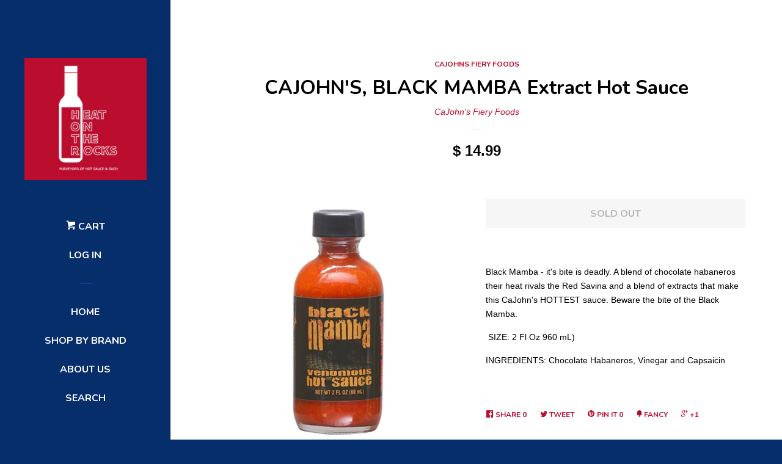

--- FILE ---
content_type: text/html; charset=utf-8
request_url: https://heatontherocks.com/collections/cajohns-fiery-foods-1/products/black-mamba
body_size: 16623
content:

<!doctype html>
<!--[if lt IE 7]><html class="no-js lt-ie9 lt-ie8 lt-ie7" lang="en"> <![endif]-->
<!--[if IE 7]><html class="no-js lt-ie9 lt-ie8" lang="en"> <![endif]-->
<!--[if IE 8]><html class="no-js lt-ie9" lang="en"> <![endif]-->
<!--[if IE 9 ]><html class="ie9 no-js"> <![endif]-->
<!--[if (gt IE 9)|!(IE)]><!--> <html class="no-js"> <!--<![endif]-->
<head>

  <!-- Basic page needs ================================================== -->
  <meta charset="utf-8">
  <meta http-equiv="X-UA-Compatible" content="IE=edge,chrome=1">

  
  <link rel="shortcut icon" href="//heatontherocks.com/cdn/shop/t/3/assets/favicon.png?v=41357059798040870021629830849" type="image/png" />
  

  <!-- Title and description ================================================== -->
  <title>
  CAJOHN&#39;S, BLACK MAMBA Extract Hot Sauce &ndash; Heat on the Rocks
  </title>

  
  <meta name="description" content="Black Mamba - it&#39;s bite is deadly. A blend of chocolate habaneros their heat rivals the Red Savina and a blend of extracts that make this CaJohn&#39;s HOTTEST sauce. Beware the bite of the Black Mamba.  SIZE: 2 Fl Oz 960 mL) INGREDIENTS: Chocolate Habaneros, Vinegar and Capsaicin">
  

  <!-- Social meta ================================================== -->
  
<meta property="og:site_name" content="Heat on the Rocks">

  <meta property="og:type" content="product">
  <meta property="og:title" content="CAJOHN&#39;S, BLACK MAMBA Extract Hot Sauce">
  
  <meta property="og:image" content="http://heatontherocks.com/cdn/shop/products/CAJOHN01_BLACK_MAMBA_grande.png?v=1628255923">
  <meta property="og:image:secure_url" content="https://heatontherocks.com/cdn/shop/products/CAJOHN01_BLACK_MAMBA_grande.png?v=1628255923">
  
  <meta property="og:image" content="http://heatontherocks.com/cdn/shop/products/CAJOHN01_BlackMamba_Extract_Sauce_grande.jpg?v=1628255923">
  <meta property="og:image:secure_url" content="https://heatontherocks.com/cdn/shop/products/CAJOHN01_BlackMamba_Extract_Sauce_grande.jpg?v=1628255923">
  
  <meta property="og:price:amount" content="14.99">
  <meta property="og:price:currency" content="USD">


  <meta property="og:description" content="Black Mamba - it&#39;s bite is deadly. A blend of chocolate habaneros their heat rivals the Red Savina and a blend of extracts that make this CaJohn&#39;s HOTTEST sauce. Beware the bite of the Black Mamba.  SIZE: 2 Fl Oz 960 mL) INGREDIENTS: Chocolate Habaneros, Vinegar and Capsaicin">


  <meta property="og:url" content="https://heatontherocks.com/products/black-mamba">



<meta name="twitter:card" content="summary">




  <meta name="twitter:title" content="CAJOHN&#39;S, BLACK MAMBA Extract Hot Sauce">
  <meta name="twitter:description" content="Black Mamba - it&#39;s bite is deadly. A blend of chocolate habaneros their heat rivals the Red Savina and a blend of extracts that make this CaJohn&#39;s HOTTEST sauce. Beware the bite of the Black Mamba.
 SIZE: 2 Fl Oz 960 mL)
INGREDIENTS: Chocolate Habaneros, Vinegar and Capsaicin">
  <meta name="twitter:image" content="https://heatontherocks.com/cdn/shop/products/CAJOHN01_BLACK_MAMBA_medium.png?v=1628255923">
  <meta name="twitter:image:width" content="240">
  <meta name="twitter:image:height" content="240">



  <!-- Helpers ================================================== -->
  <link rel="canonical" href="https://heatontherocks.com/products/black-mamba">
  <meta name="viewport" content="width=device-width, initial-scale=1">

  

  <!-- CSS ================================================== -->
  <link href="//heatontherocks.com/cdn/shop/t/3/assets/timber.scss.css?v=19644850038073894231674766355" rel="stylesheet" type="text/css" media="all" />
  

  
    
    
    <link href="//fonts.googleapis.com/css?family=Nunito:700" rel="stylesheet" type="text/css" media="all" />
  



  <!-- Header hook for plugins ================================================== -->
  <script>window.performance && window.performance.mark && window.performance.mark('shopify.content_for_header.start');</script><meta name="facebook-domain-verification" content="vqrjc32anjycky2kwneodnlchoiwva">
<meta name="facebook-domain-verification" content="ztwial2a7dbuavr4r8dwt2de4c5dnp">
<meta name="facebook-domain-verification" content="e2lr24jfigxco27j5210ld48cj781x">
<meta name="google-site-verification" content="6mYa6zRHLaAl3F17yJEz5DY-vb5x4wtOBaJyoBsRNhY">
<meta id="shopify-digital-wallet" name="shopify-digital-wallet" content="/10725570/digital_wallets/dialog">
<meta name="shopify-checkout-api-token" content="cc401d2ecfbf0d7961b578490a46f2ae">
<meta id="in-context-paypal-metadata" data-shop-id="10725570" data-venmo-supported="false" data-environment="production" data-locale="en_US" data-paypal-v4="true" data-currency="USD">
<link rel="alternate" type="application/json+oembed" href="https://heatontherocks.com/products/black-mamba.oembed">
<script async="async" src="/checkouts/internal/preloads.js?locale=en-US"></script>
<link rel="preconnect" href="https://shop.app" crossorigin="anonymous">
<script async="async" src="https://shop.app/checkouts/internal/preloads.js?locale=en-US&shop_id=10725570" crossorigin="anonymous"></script>
<script id="apple-pay-shop-capabilities" type="application/json">{"shopId":10725570,"countryCode":"US","currencyCode":"USD","merchantCapabilities":["supports3DS"],"merchantId":"gid:\/\/shopify\/Shop\/10725570","merchantName":"Heat on the Rocks","requiredBillingContactFields":["postalAddress","email","phone"],"requiredShippingContactFields":["postalAddress","email","phone"],"shippingType":"shipping","supportedNetworks":["visa","masterCard","amex","discover","elo","jcb"],"total":{"type":"pending","label":"Heat on the Rocks","amount":"1.00"},"shopifyPaymentsEnabled":true,"supportsSubscriptions":true}</script>
<script id="shopify-features" type="application/json">{"accessToken":"cc401d2ecfbf0d7961b578490a46f2ae","betas":["rich-media-storefront-analytics"],"domain":"heatontherocks.com","predictiveSearch":true,"shopId":10725570,"locale":"en"}</script>
<script>var Shopify = Shopify || {};
Shopify.shop = "heat-on-the-rocks.myshopify.com";
Shopify.locale = "en";
Shopify.currency = {"active":"USD","rate":"1.0"};
Shopify.country = "US";
Shopify.theme = {"name":"Pop","id":80718599,"schema_name":null,"schema_version":null,"theme_store_id":719,"role":"main"};
Shopify.theme.handle = "null";
Shopify.theme.style = {"id":null,"handle":null};
Shopify.cdnHost = "heatontherocks.com/cdn";
Shopify.routes = Shopify.routes || {};
Shopify.routes.root = "/";</script>
<script type="module">!function(o){(o.Shopify=o.Shopify||{}).modules=!0}(window);</script>
<script>!function(o){function n(){var o=[];function n(){o.push(Array.prototype.slice.apply(arguments))}return n.q=o,n}var t=o.Shopify=o.Shopify||{};t.loadFeatures=n(),t.autoloadFeatures=n()}(window);</script>
<script>
  window.ShopifyPay = window.ShopifyPay || {};
  window.ShopifyPay.apiHost = "shop.app\/pay";
  window.ShopifyPay.redirectState = null;
</script>
<script id="shop-js-analytics" type="application/json">{"pageType":"product"}</script>
<script defer="defer" async type="module" src="//heatontherocks.com/cdn/shopifycloud/shop-js/modules/v2/client.init-shop-cart-sync_C5BV16lS.en.esm.js"></script>
<script defer="defer" async type="module" src="//heatontherocks.com/cdn/shopifycloud/shop-js/modules/v2/chunk.common_CygWptCX.esm.js"></script>
<script type="module">
  await import("//heatontherocks.com/cdn/shopifycloud/shop-js/modules/v2/client.init-shop-cart-sync_C5BV16lS.en.esm.js");
await import("//heatontherocks.com/cdn/shopifycloud/shop-js/modules/v2/chunk.common_CygWptCX.esm.js");

  window.Shopify.SignInWithShop?.initShopCartSync?.({"fedCMEnabled":true,"windoidEnabled":true});

</script>
<script>
  window.Shopify = window.Shopify || {};
  if (!window.Shopify.featureAssets) window.Shopify.featureAssets = {};
  window.Shopify.featureAssets['shop-js'] = {"shop-cart-sync":["modules/v2/client.shop-cart-sync_ZFArdW7E.en.esm.js","modules/v2/chunk.common_CygWptCX.esm.js"],"init-fed-cm":["modules/v2/client.init-fed-cm_CmiC4vf6.en.esm.js","modules/v2/chunk.common_CygWptCX.esm.js"],"shop-button":["modules/v2/client.shop-button_tlx5R9nI.en.esm.js","modules/v2/chunk.common_CygWptCX.esm.js"],"shop-cash-offers":["modules/v2/client.shop-cash-offers_DOA2yAJr.en.esm.js","modules/v2/chunk.common_CygWptCX.esm.js","modules/v2/chunk.modal_D71HUcav.esm.js"],"init-windoid":["modules/v2/client.init-windoid_sURxWdc1.en.esm.js","modules/v2/chunk.common_CygWptCX.esm.js"],"shop-toast-manager":["modules/v2/client.shop-toast-manager_ClPi3nE9.en.esm.js","modules/v2/chunk.common_CygWptCX.esm.js"],"init-shop-email-lookup-coordinator":["modules/v2/client.init-shop-email-lookup-coordinator_B8hsDcYM.en.esm.js","modules/v2/chunk.common_CygWptCX.esm.js"],"init-shop-cart-sync":["modules/v2/client.init-shop-cart-sync_C5BV16lS.en.esm.js","modules/v2/chunk.common_CygWptCX.esm.js"],"avatar":["modules/v2/client.avatar_BTnouDA3.en.esm.js"],"pay-button":["modules/v2/client.pay-button_FdsNuTd3.en.esm.js","modules/v2/chunk.common_CygWptCX.esm.js"],"init-customer-accounts":["modules/v2/client.init-customer-accounts_DxDtT_ad.en.esm.js","modules/v2/client.shop-login-button_C5VAVYt1.en.esm.js","modules/v2/chunk.common_CygWptCX.esm.js","modules/v2/chunk.modal_D71HUcav.esm.js"],"init-shop-for-new-customer-accounts":["modules/v2/client.init-shop-for-new-customer-accounts_ChsxoAhi.en.esm.js","modules/v2/client.shop-login-button_C5VAVYt1.en.esm.js","modules/v2/chunk.common_CygWptCX.esm.js","modules/v2/chunk.modal_D71HUcav.esm.js"],"shop-login-button":["modules/v2/client.shop-login-button_C5VAVYt1.en.esm.js","modules/v2/chunk.common_CygWptCX.esm.js","modules/v2/chunk.modal_D71HUcav.esm.js"],"init-customer-accounts-sign-up":["modules/v2/client.init-customer-accounts-sign-up_CPSyQ0Tj.en.esm.js","modules/v2/client.shop-login-button_C5VAVYt1.en.esm.js","modules/v2/chunk.common_CygWptCX.esm.js","modules/v2/chunk.modal_D71HUcav.esm.js"],"shop-follow-button":["modules/v2/client.shop-follow-button_Cva4Ekp9.en.esm.js","modules/v2/chunk.common_CygWptCX.esm.js","modules/v2/chunk.modal_D71HUcav.esm.js"],"checkout-modal":["modules/v2/client.checkout-modal_BPM8l0SH.en.esm.js","modules/v2/chunk.common_CygWptCX.esm.js","modules/v2/chunk.modal_D71HUcav.esm.js"],"lead-capture":["modules/v2/client.lead-capture_Bi8yE_yS.en.esm.js","modules/v2/chunk.common_CygWptCX.esm.js","modules/v2/chunk.modal_D71HUcav.esm.js"],"shop-login":["modules/v2/client.shop-login_D6lNrXab.en.esm.js","modules/v2/chunk.common_CygWptCX.esm.js","modules/v2/chunk.modal_D71HUcav.esm.js"],"payment-terms":["modules/v2/client.payment-terms_CZxnsJam.en.esm.js","modules/v2/chunk.common_CygWptCX.esm.js","modules/v2/chunk.modal_D71HUcav.esm.js"]};
</script>
<script>(function() {
  var isLoaded = false;
  function asyncLoad() {
    if (isLoaded) return;
    isLoaded = true;
    var urls = ["https:\/\/cdn.hextom.com\/js\/freeshippingbar.js?shop=heat-on-the-rocks.myshopify.com"];
    for (var i = 0; i < urls.length; i++) {
      var s = document.createElement('script');
      s.type = 'text/javascript';
      s.async = true;
      s.src = urls[i];
      var x = document.getElementsByTagName('script')[0];
      x.parentNode.insertBefore(s, x);
    }
  };
  if(window.attachEvent) {
    window.attachEvent('onload', asyncLoad);
  } else {
    window.addEventListener('load', asyncLoad, false);
  }
})();</script>
<script id="__st">var __st={"a":10725570,"offset":-25200,"reqid":"b52eb32f-be0f-4897-8a7b-462ffcad1d02-1768724378","pageurl":"heatontherocks.com\/collections\/cajohns-fiery-foods-1\/products\/black-mamba","u":"d5e1c151ccd6","p":"product","rtyp":"product","rid":3625317767};</script>
<script>window.ShopifyPaypalV4VisibilityTracking = true;</script>
<script id="captcha-bootstrap">!function(){'use strict';const t='contact',e='account',n='new_comment',o=[[t,t],['blogs',n],['comments',n],[t,'customer']],c=[[e,'customer_login'],[e,'guest_login'],[e,'recover_customer_password'],[e,'create_customer']],r=t=>t.map((([t,e])=>`form[action*='/${t}']:not([data-nocaptcha='true']) input[name='form_type'][value='${e}']`)).join(','),a=t=>()=>t?[...document.querySelectorAll(t)].map((t=>t.form)):[];function s(){const t=[...o],e=r(t);return a(e)}const i='password',u='form_key',d=['recaptcha-v3-token','g-recaptcha-response','h-captcha-response',i],f=()=>{try{return window.sessionStorage}catch{return}},m='__shopify_v',_=t=>t.elements[u];function p(t,e,n=!1){try{const o=window.sessionStorage,c=JSON.parse(o.getItem(e)),{data:r}=function(t){const{data:e,action:n}=t;return t[m]||n?{data:e,action:n}:{data:t,action:n}}(c);for(const[e,n]of Object.entries(r))t.elements[e]&&(t.elements[e].value=n);n&&o.removeItem(e)}catch(o){console.error('form repopulation failed',{error:o})}}const l='form_type',E='cptcha';function T(t){t.dataset[E]=!0}const w=window,h=w.document,L='Shopify',v='ce_forms',y='captcha';let A=!1;((t,e)=>{const n=(g='f06e6c50-85a8-45c8-87d0-21a2b65856fe',I='https://cdn.shopify.com/shopifycloud/storefront-forms-hcaptcha/ce_storefront_forms_captcha_hcaptcha.v1.5.2.iife.js',D={infoText:'Protected by hCaptcha',privacyText:'Privacy',termsText:'Terms'},(t,e,n)=>{const o=w[L][v],c=o.bindForm;if(c)return c(t,g,e,D).then(n);var r;o.q.push([[t,g,e,D],n]),r=I,A||(h.body.append(Object.assign(h.createElement('script'),{id:'captcha-provider',async:!0,src:r})),A=!0)});var g,I,D;w[L]=w[L]||{},w[L][v]=w[L][v]||{},w[L][v].q=[],w[L][y]=w[L][y]||{},w[L][y].protect=function(t,e){n(t,void 0,e),T(t)},Object.freeze(w[L][y]),function(t,e,n,w,h,L){const[v,y,A,g]=function(t,e,n){const i=e?o:[],u=t?c:[],d=[...i,...u],f=r(d),m=r(i),_=r(d.filter((([t,e])=>n.includes(e))));return[a(f),a(m),a(_),s()]}(w,h,L),I=t=>{const e=t.target;return e instanceof HTMLFormElement?e:e&&e.form},D=t=>v().includes(t);t.addEventListener('submit',(t=>{const e=I(t);if(!e)return;const n=D(e)&&!e.dataset.hcaptchaBound&&!e.dataset.recaptchaBound,o=_(e),c=g().includes(e)&&(!o||!o.value);(n||c)&&t.preventDefault(),c&&!n&&(function(t){try{if(!f())return;!function(t){const e=f();if(!e)return;const n=_(t);if(!n)return;const o=n.value;o&&e.removeItem(o)}(t);const e=Array.from(Array(32),(()=>Math.random().toString(36)[2])).join('');!function(t,e){_(t)||t.append(Object.assign(document.createElement('input'),{type:'hidden',name:u})),t.elements[u].value=e}(t,e),function(t,e){const n=f();if(!n)return;const o=[...t.querySelectorAll(`input[type='${i}']`)].map((({name:t})=>t)),c=[...d,...o],r={};for(const[a,s]of new FormData(t).entries())c.includes(a)||(r[a]=s);n.setItem(e,JSON.stringify({[m]:1,action:t.action,data:r}))}(t,e)}catch(e){console.error('failed to persist form',e)}}(e),e.submit())}));const S=(t,e)=>{t&&!t.dataset[E]&&(n(t,e.some((e=>e===t))),T(t))};for(const o of['focusin','change'])t.addEventListener(o,(t=>{const e=I(t);D(e)&&S(e,y())}));const B=e.get('form_key'),M=e.get(l),P=B&&M;t.addEventListener('DOMContentLoaded',(()=>{const t=y();if(P)for(const e of t)e.elements[l].value===M&&p(e,B);[...new Set([...A(),...v().filter((t=>'true'===t.dataset.shopifyCaptcha))])].forEach((e=>S(e,t)))}))}(h,new URLSearchParams(w.location.search),n,t,e,['guest_login'])})(!0,!0)}();</script>
<script integrity="sha256-4kQ18oKyAcykRKYeNunJcIwy7WH5gtpwJnB7kiuLZ1E=" data-source-attribution="shopify.loadfeatures" defer="defer" src="//heatontherocks.com/cdn/shopifycloud/storefront/assets/storefront/load_feature-a0a9edcb.js" crossorigin="anonymous"></script>
<script crossorigin="anonymous" defer="defer" src="//heatontherocks.com/cdn/shopifycloud/storefront/assets/shopify_pay/storefront-65b4c6d7.js?v=20250812"></script>
<script data-source-attribution="shopify.dynamic_checkout.dynamic.init">var Shopify=Shopify||{};Shopify.PaymentButton=Shopify.PaymentButton||{isStorefrontPortableWallets:!0,init:function(){window.Shopify.PaymentButton.init=function(){};var t=document.createElement("script");t.src="https://heatontherocks.com/cdn/shopifycloud/portable-wallets/latest/portable-wallets.en.js",t.type="module",document.head.appendChild(t)}};
</script>
<script data-source-attribution="shopify.dynamic_checkout.buyer_consent">
  function portableWalletsHideBuyerConsent(e){var t=document.getElementById("shopify-buyer-consent"),n=document.getElementById("shopify-subscription-policy-button");t&&n&&(t.classList.add("hidden"),t.setAttribute("aria-hidden","true"),n.removeEventListener("click",e))}function portableWalletsShowBuyerConsent(e){var t=document.getElementById("shopify-buyer-consent"),n=document.getElementById("shopify-subscription-policy-button");t&&n&&(t.classList.remove("hidden"),t.removeAttribute("aria-hidden"),n.addEventListener("click",e))}window.Shopify?.PaymentButton&&(window.Shopify.PaymentButton.hideBuyerConsent=portableWalletsHideBuyerConsent,window.Shopify.PaymentButton.showBuyerConsent=portableWalletsShowBuyerConsent);
</script>
<script data-source-attribution="shopify.dynamic_checkout.cart.bootstrap">document.addEventListener("DOMContentLoaded",(function(){function t(){return document.querySelector("shopify-accelerated-checkout-cart, shopify-accelerated-checkout")}if(t())Shopify.PaymentButton.init();else{new MutationObserver((function(e,n){t()&&(Shopify.PaymentButton.init(),n.disconnect())})).observe(document.body,{childList:!0,subtree:!0})}}));
</script>
<link id="shopify-accelerated-checkout-styles" rel="stylesheet" media="screen" href="https://heatontherocks.com/cdn/shopifycloud/portable-wallets/latest/accelerated-checkout-backwards-compat.css" crossorigin="anonymous">
<style id="shopify-accelerated-checkout-cart">
        #shopify-buyer-consent {
  margin-top: 1em;
  display: inline-block;
  width: 100%;
}

#shopify-buyer-consent.hidden {
  display: none;
}

#shopify-subscription-policy-button {
  background: none;
  border: none;
  padding: 0;
  text-decoration: underline;
  font-size: inherit;
  cursor: pointer;
}

#shopify-subscription-policy-button::before {
  box-shadow: none;
}

      </style>

<script>window.performance && window.performance.mark && window.performance.mark('shopify.content_for_header.end');</script>

  

<!--[if lt IE 9]>
<script src="//cdnjs.cloudflare.com/ajax/libs/html5shiv/3.7.2/html5shiv.min.js" type="text/javascript"></script>
<script src="//heatontherocks.com/cdn/shop/t/3/assets/respond.min.js?v=52248677837542619231450220072" type="text/javascript"></script>
<link href="//heatontherocks.com/cdn/shop/t/3/assets/respond-proxy.html" id="respond-proxy" rel="respond-proxy" />
<link href="//heatontherocks.com/search?q=fa411906e9cb6f58b2c4253a8b23846a" id="respond-redirect" rel="respond-redirect" />
<script src="//heatontherocks.com/search?q=fa411906e9cb6f58b2c4253a8b23846a" type="text/javascript"></script>
<![endif]-->



  
  

  
  <script src="//ajax.googleapis.com/ajax/libs/jquery/1.11.0/jquery.min.js" type="text/javascript"></script>
  <script src="//heatontherocks.com/cdn/shop/t/3/assets/modernizr.min.js?v=520786850485634651450220072" type="text/javascript"></script>

<link href="https://monorail-edge.shopifysvc.com" rel="dns-prefetch">
<script>(function(){if ("sendBeacon" in navigator && "performance" in window) {try {var session_token_from_headers = performance.getEntriesByType('navigation')[0].serverTiming.find(x => x.name == '_s').description;} catch {var session_token_from_headers = undefined;}var session_cookie_matches = document.cookie.match(/_shopify_s=([^;]*)/);var session_token_from_cookie = session_cookie_matches && session_cookie_matches.length === 2 ? session_cookie_matches[1] : "";var session_token = session_token_from_headers || session_token_from_cookie || "";function handle_abandonment_event(e) {var entries = performance.getEntries().filter(function(entry) {return /monorail-edge.shopifysvc.com/.test(entry.name);});if (!window.abandonment_tracked && entries.length === 0) {window.abandonment_tracked = true;var currentMs = Date.now();var navigation_start = performance.timing.navigationStart;var payload = {shop_id: 10725570,url: window.location.href,navigation_start,duration: currentMs - navigation_start,session_token,page_type: "product"};window.navigator.sendBeacon("https://monorail-edge.shopifysvc.com/v1/produce", JSON.stringify({schema_id: "online_store_buyer_site_abandonment/1.1",payload: payload,metadata: {event_created_at_ms: currentMs,event_sent_at_ms: currentMs}}));}}window.addEventListener('pagehide', handle_abandonment_event);}}());</script>
<script id="web-pixels-manager-setup">(function e(e,d,r,n,o){if(void 0===o&&(o={}),!Boolean(null===(a=null===(i=window.Shopify)||void 0===i?void 0:i.analytics)||void 0===a?void 0:a.replayQueue)){var i,a;window.Shopify=window.Shopify||{};var t=window.Shopify;t.analytics=t.analytics||{};var s=t.analytics;s.replayQueue=[],s.publish=function(e,d,r){return s.replayQueue.push([e,d,r]),!0};try{self.performance.mark("wpm:start")}catch(e){}var l=function(){var e={modern:/Edge?\/(1{2}[4-9]|1[2-9]\d|[2-9]\d{2}|\d{4,})\.\d+(\.\d+|)|Firefox\/(1{2}[4-9]|1[2-9]\d|[2-9]\d{2}|\d{4,})\.\d+(\.\d+|)|Chrom(ium|e)\/(9{2}|\d{3,})\.\d+(\.\d+|)|(Maci|X1{2}).+ Version\/(15\.\d+|(1[6-9]|[2-9]\d|\d{3,})\.\d+)([,.]\d+|)( \(\w+\)|)( Mobile\/\w+|) Safari\/|Chrome.+OPR\/(9{2}|\d{3,})\.\d+\.\d+|(CPU[ +]OS|iPhone[ +]OS|CPU[ +]iPhone|CPU IPhone OS|CPU iPad OS)[ +]+(15[._]\d+|(1[6-9]|[2-9]\d|\d{3,})[._]\d+)([._]\d+|)|Android:?[ /-](13[3-9]|1[4-9]\d|[2-9]\d{2}|\d{4,})(\.\d+|)(\.\d+|)|Android.+Firefox\/(13[5-9]|1[4-9]\d|[2-9]\d{2}|\d{4,})\.\d+(\.\d+|)|Android.+Chrom(ium|e)\/(13[3-9]|1[4-9]\d|[2-9]\d{2}|\d{4,})\.\d+(\.\d+|)|SamsungBrowser\/([2-9]\d|\d{3,})\.\d+/,legacy:/Edge?\/(1[6-9]|[2-9]\d|\d{3,})\.\d+(\.\d+|)|Firefox\/(5[4-9]|[6-9]\d|\d{3,})\.\d+(\.\d+|)|Chrom(ium|e)\/(5[1-9]|[6-9]\d|\d{3,})\.\d+(\.\d+|)([\d.]+$|.*Safari\/(?![\d.]+ Edge\/[\d.]+$))|(Maci|X1{2}).+ Version\/(10\.\d+|(1[1-9]|[2-9]\d|\d{3,})\.\d+)([,.]\d+|)( \(\w+\)|)( Mobile\/\w+|) Safari\/|Chrome.+OPR\/(3[89]|[4-9]\d|\d{3,})\.\d+\.\d+|(CPU[ +]OS|iPhone[ +]OS|CPU[ +]iPhone|CPU IPhone OS|CPU iPad OS)[ +]+(10[._]\d+|(1[1-9]|[2-9]\d|\d{3,})[._]\d+)([._]\d+|)|Android:?[ /-](13[3-9]|1[4-9]\d|[2-9]\d{2}|\d{4,})(\.\d+|)(\.\d+|)|Mobile Safari.+OPR\/([89]\d|\d{3,})\.\d+\.\d+|Android.+Firefox\/(13[5-9]|1[4-9]\d|[2-9]\d{2}|\d{4,})\.\d+(\.\d+|)|Android.+Chrom(ium|e)\/(13[3-9]|1[4-9]\d|[2-9]\d{2}|\d{4,})\.\d+(\.\d+|)|Android.+(UC? ?Browser|UCWEB|U3)[ /]?(15\.([5-9]|\d{2,})|(1[6-9]|[2-9]\d|\d{3,})\.\d+)\.\d+|SamsungBrowser\/(5\.\d+|([6-9]|\d{2,})\.\d+)|Android.+MQ{2}Browser\/(14(\.(9|\d{2,})|)|(1[5-9]|[2-9]\d|\d{3,})(\.\d+|))(\.\d+|)|K[Aa][Ii]OS\/(3\.\d+|([4-9]|\d{2,})\.\d+)(\.\d+|)/},d=e.modern,r=e.legacy,n=navigator.userAgent;return n.match(d)?"modern":n.match(r)?"legacy":"unknown"}(),u="modern"===l?"modern":"legacy",c=(null!=n?n:{modern:"",legacy:""})[u],f=function(e){return[e.baseUrl,"/wpm","/b",e.hashVersion,"modern"===e.buildTarget?"m":"l",".js"].join("")}({baseUrl:d,hashVersion:r,buildTarget:u}),m=function(e){var d=e.version,r=e.bundleTarget,n=e.surface,o=e.pageUrl,i=e.monorailEndpoint;return{emit:function(e){var a=e.status,t=e.errorMsg,s=(new Date).getTime(),l=JSON.stringify({metadata:{event_sent_at_ms:s},events:[{schema_id:"web_pixels_manager_load/3.1",payload:{version:d,bundle_target:r,page_url:o,status:a,surface:n,error_msg:t},metadata:{event_created_at_ms:s}}]});if(!i)return console&&console.warn&&console.warn("[Web Pixels Manager] No Monorail endpoint provided, skipping logging."),!1;try{return self.navigator.sendBeacon.bind(self.navigator)(i,l)}catch(e){}var u=new XMLHttpRequest;try{return u.open("POST",i,!0),u.setRequestHeader("Content-Type","text/plain"),u.send(l),!0}catch(e){return console&&console.warn&&console.warn("[Web Pixels Manager] Got an unhandled error while logging to Monorail."),!1}}}}({version:r,bundleTarget:l,surface:e.surface,pageUrl:self.location.href,monorailEndpoint:e.monorailEndpoint});try{o.browserTarget=l,function(e){var d=e.src,r=e.async,n=void 0===r||r,o=e.onload,i=e.onerror,a=e.sri,t=e.scriptDataAttributes,s=void 0===t?{}:t,l=document.createElement("script"),u=document.querySelector("head"),c=document.querySelector("body");if(l.async=n,l.src=d,a&&(l.integrity=a,l.crossOrigin="anonymous"),s)for(var f in s)if(Object.prototype.hasOwnProperty.call(s,f))try{l.dataset[f]=s[f]}catch(e){}if(o&&l.addEventListener("load",o),i&&l.addEventListener("error",i),u)u.appendChild(l);else{if(!c)throw new Error("Did not find a head or body element to append the script");c.appendChild(l)}}({src:f,async:!0,onload:function(){if(!function(){var e,d;return Boolean(null===(d=null===(e=window.Shopify)||void 0===e?void 0:e.analytics)||void 0===d?void 0:d.initialized)}()){var d=window.webPixelsManager.init(e)||void 0;if(d){var r=window.Shopify.analytics;r.replayQueue.forEach((function(e){var r=e[0],n=e[1],o=e[2];d.publishCustomEvent(r,n,o)})),r.replayQueue=[],r.publish=d.publishCustomEvent,r.visitor=d.visitor,r.initialized=!0}}},onerror:function(){return m.emit({status:"failed",errorMsg:"".concat(f," has failed to load")})},sri:function(e){var d=/^sha384-[A-Za-z0-9+/=]+$/;return"string"==typeof e&&d.test(e)}(c)?c:"",scriptDataAttributes:o}),m.emit({status:"loading"})}catch(e){m.emit({status:"failed",errorMsg:(null==e?void 0:e.message)||"Unknown error"})}}})({shopId: 10725570,storefrontBaseUrl: "https://heatontherocks.com",extensionsBaseUrl: "https://extensions.shopifycdn.com/cdn/shopifycloud/web-pixels-manager",monorailEndpoint: "https://monorail-edge.shopifysvc.com/unstable/produce_batch",surface: "storefront-renderer",enabledBetaFlags: ["2dca8a86"],webPixelsConfigList: [{"id":"440205410","configuration":"{\"config\":\"{\\\"pixel_id\\\":\\\"GT-NGJFXWR\\\",\\\"target_country\\\":\\\"US\\\",\\\"gtag_events\\\":[{\\\"type\\\":\\\"purchase\\\",\\\"action_label\\\":\\\"MC-CXJL5GZKRG\\\"},{\\\"type\\\":\\\"page_view\\\",\\\"action_label\\\":\\\"MC-CXJL5GZKRG\\\"},{\\\"type\\\":\\\"view_item\\\",\\\"action_label\\\":\\\"MC-CXJL5GZKRG\\\"}],\\\"enable_monitoring_mode\\\":false}\"}","eventPayloadVersion":"v1","runtimeContext":"OPEN","scriptVersion":"b2a88bafab3e21179ed38636efcd8a93","type":"APP","apiClientId":1780363,"privacyPurposes":[],"dataSharingAdjustments":{"protectedCustomerApprovalScopes":["read_customer_address","read_customer_email","read_customer_name","read_customer_personal_data","read_customer_phone"]}},{"id":"60293218","eventPayloadVersion":"v1","runtimeContext":"LAX","scriptVersion":"1","type":"CUSTOM","privacyPurposes":["MARKETING"],"name":"Meta pixel (migrated)"},{"id":"shopify-app-pixel","configuration":"{}","eventPayloadVersion":"v1","runtimeContext":"STRICT","scriptVersion":"0450","apiClientId":"shopify-pixel","type":"APP","privacyPurposes":["ANALYTICS","MARKETING"]},{"id":"shopify-custom-pixel","eventPayloadVersion":"v1","runtimeContext":"LAX","scriptVersion":"0450","apiClientId":"shopify-pixel","type":"CUSTOM","privacyPurposes":["ANALYTICS","MARKETING"]}],isMerchantRequest: false,initData: {"shop":{"name":"Heat on the Rocks","paymentSettings":{"currencyCode":"USD"},"myshopifyDomain":"heat-on-the-rocks.myshopify.com","countryCode":"US","storefrontUrl":"https:\/\/heatontherocks.com"},"customer":null,"cart":null,"checkout":null,"productVariants":[{"price":{"amount":14.99,"currencyCode":"USD"},"product":{"title":"CAJOHN'S, BLACK MAMBA Extract Hot Sauce","vendor":"CaJohn's Fiery Foods","id":"3625317767","untranslatedTitle":"CAJOHN'S, BLACK MAMBA Extract Hot Sauce","url":"\/products\/black-mamba","type":"Hot Sauce"},"id":"10706839303","image":{"src":"\/\/heatontherocks.com\/cdn\/shop\/products\/CAJOHN01_BLACK_MAMBA.png?v=1628255923"},"sku":"CAJOHN01","title":"Default Title","untranslatedTitle":"Default Title"}],"purchasingCompany":null},},"https://heatontherocks.com/cdn","fcfee988w5aeb613cpc8e4bc33m6693e112",{"modern":"","legacy":""},{"shopId":"10725570","storefrontBaseUrl":"https:\/\/heatontherocks.com","extensionBaseUrl":"https:\/\/extensions.shopifycdn.com\/cdn\/shopifycloud\/web-pixels-manager","surface":"storefront-renderer","enabledBetaFlags":"[\"2dca8a86\"]","isMerchantRequest":"false","hashVersion":"fcfee988w5aeb613cpc8e4bc33m6693e112","publish":"custom","events":"[[\"page_viewed\",{}],[\"product_viewed\",{\"productVariant\":{\"price\":{\"amount\":14.99,\"currencyCode\":\"USD\"},\"product\":{\"title\":\"CAJOHN'S, BLACK MAMBA Extract Hot Sauce\",\"vendor\":\"CaJohn's Fiery Foods\",\"id\":\"3625317767\",\"untranslatedTitle\":\"CAJOHN'S, BLACK MAMBA Extract Hot Sauce\",\"url\":\"\/products\/black-mamba\",\"type\":\"Hot Sauce\"},\"id\":\"10706839303\",\"image\":{\"src\":\"\/\/heatontherocks.com\/cdn\/shop\/products\/CAJOHN01_BLACK_MAMBA.png?v=1628255923\"},\"sku\":\"CAJOHN01\",\"title\":\"Default Title\",\"untranslatedTitle\":\"Default Title\"}}]]"});</script><script>
  window.ShopifyAnalytics = window.ShopifyAnalytics || {};
  window.ShopifyAnalytics.meta = window.ShopifyAnalytics.meta || {};
  window.ShopifyAnalytics.meta.currency = 'USD';
  var meta = {"product":{"id":3625317767,"gid":"gid:\/\/shopify\/Product\/3625317767","vendor":"CaJohn's Fiery Foods","type":"Hot Sauce","handle":"black-mamba","variants":[{"id":10706839303,"price":1499,"name":"CAJOHN'S, BLACK MAMBA Extract Hot Sauce","public_title":null,"sku":"CAJOHN01"}],"remote":false},"page":{"pageType":"product","resourceType":"product","resourceId":3625317767,"requestId":"b52eb32f-be0f-4897-8a7b-462ffcad1d02-1768724378"}};
  for (var attr in meta) {
    window.ShopifyAnalytics.meta[attr] = meta[attr];
  }
</script>
<script class="analytics">
  (function () {
    var customDocumentWrite = function(content) {
      var jquery = null;

      if (window.jQuery) {
        jquery = window.jQuery;
      } else if (window.Checkout && window.Checkout.$) {
        jquery = window.Checkout.$;
      }

      if (jquery) {
        jquery('body').append(content);
      }
    };

    var hasLoggedConversion = function(token) {
      if (token) {
        return document.cookie.indexOf('loggedConversion=' + token) !== -1;
      }
      return false;
    }

    var setCookieIfConversion = function(token) {
      if (token) {
        var twoMonthsFromNow = new Date(Date.now());
        twoMonthsFromNow.setMonth(twoMonthsFromNow.getMonth() + 2);

        document.cookie = 'loggedConversion=' + token + '; expires=' + twoMonthsFromNow;
      }
    }

    var trekkie = window.ShopifyAnalytics.lib = window.trekkie = window.trekkie || [];
    if (trekkie.integrations) {
      return;
    }
    trekkie.methods = [
      'identify',
      'page',
      'ready',
      'track',
      'trackForm',
      'trackLink'
    ];
    trekkie.factory = function(method) {
      return function() {
        var args = Array.prototype.slice.call(arguments);
        args.unshift(method);
        trekkie.push(args);
        return trekkie;
      };
    };
    for (var i = 0; i < trekkie.methods.length; i++) {
      var key = trekkie.methods[i];
      trekkie[key] = trekkie.factory(key);
    }
    trekkie.load = function(config) {
      trekkie.config = config || {};
      trekkie.config.initialDocumentCookie = document.cookie;
      var first = document.getElementsByTagName('script')[0];
      var script = document.createElement('script');
      script.type = 'text/javascript';
      script.onerror = function(e) {
        var scriptFallback = document.createElement('script');
        scriptFallback.type = 'text/javascript';
        scriptFallback.onerror = function(error) {
                var Monorail = {
      produce: function produce(monorailDomain, schemaId, payload) {
        var currentMs = new Date().getTime();
        var event = {
          schema_id: schemaId,
          payload: payload,
          metadata: {
            event_created_at_ms: currentMs,
            event_sent_at_ms: currentMs
          }
        };
        return Monorail.sendRequest("https://" + monorailDomain + "/v1/produce", JSON.stringify(event));
      },
      sendRequest: function sendRequest(endpointUrl, payload) {
        // Try the sendBeacon API
        if (window && window.navigator && typeof window.navigator.sendBeacon === 'function' && typeof window.Blob === 'function' && !Monorail.isIos12()) {
          var blobData = new window.Blob([payload], {
            type: 'text/plain'
          });

          if (window.navigator.sendBeacon(endpointUrl, blobData)) {
            return true;
          } // sendBeacon was not successful

        } // XHR beacon

        var xhr = new XMLHttpRequest();

        try {
          xhr.open('POST', endpointUrl);
          xhr.setRequestHeader('Content-Type', 'text/plain');
          xhr.send(payload);
        } catch (e) {
          console.log(e);
        }

        return false;
      },
      isIos12: function isIos12() {
        return window.navigator.userAgent.lastIndexOf('iPhone; CPU iPhone OS 12_') !== -1 || window.navigator.userAgent.lastIndexOf('iPad; CPU OS 12_') !== -1;
      }
    };
    Monorail.produce('monorail-edge.shopifysvc.com',
      'trekkie_storefront_load_errors/1.1',
      {shop_id: 10725570,
      theme_id: 80718599,
      app_name: "storefront",
      context_url: window.location.href,
      source_url: "//heatontherocks.com/cdn/s/trekkie.storefront.cd680fe47e6c39ca5d5df5f0a32d569bc48c0f27.min.js"});

        };
        scriptFallback.async = true;
        scriptFallback.src = '//heatontherocks.com/cdn/s/trekkie.storefront.cd680fe47e6c39ca5d5df5f0a32d569bc48c0f27.min.js';
        first.parentNode.insertBefore(scriptFallback, first);
      };
      script.async = true;
      script.src = '//heatontherocks.com/cdn/s/trekkie.storefront.cd680fe47e6c39ca5d5df5f0a32d569bc48c0f27.min.js';
      first.parentNode.insertBefore(script, first);
    };
    trekkie.load(
      {"Trekkie":{"appName":"storefront","development":false,"defaultAttributes":{"shopId":10725570,"isMerchantRequest":null,"themeId":80718599,"themeCityHash":"2660397174113645398","contentLanguage":"en","currency":"USD","eventMetadataId":"9fec10fd-27e5-44e8-87fd-c595322f6e22"},"isServerSideCookieWritingEnabled":true,"monorailRegion":"shop_domain","enabledBetaFlags":["65f19447"]},"Session Attribution":{},"S2S":{"facebookCapiEnabled":false,"source":"trekkie-storefront-renderer","apiClientId":580111}}
    );

    var loaded = false;
    trekkie.ready(function() {
      if (loaded) return;
      loaded = true;

      window.ShopifyAnalytics.lib = window.trekkie;

      var originalDocumentWrite = document.write;
      document.write = customDocumentWrite;
      try { window.ShopifyAnalytics.merchantGoogleAnalytics.call(this); } catch(error) {};
      document.write = originalDocumentWrite;

      window.ShopifyAnalytics.lib.page(null,{"pageType":"product","resourceType":"product","resourceId":3625317767,"requestId":"b52eb32f-be0f-4897-8a7b-462ffcad1d02-1768724378","shopifyEmitted":true});

      var match = window.location.pathname.match(/checkouts\/(.+)\/(thank_you|post_purchase)/)
      var token = match? match[1]: undefined;
      if (!hasLoggedConversion(token)) {
        setCookieIfConversion(token);
        window.ShopifyAnalytics.lib.track("Viewed Product",{"currency":"USD","variantId":10706839303,"productId":3625317767,"productGid":"gid:\/\/shopify\/Product\/3625317767","name":"CAJOHN'S, BLACK MAMBA Extract Hot Sauce","price":"14.99","sku":"CAJOHN01","brand":"CaJohn's Fiery Foods","variant":null,"category":"Hot Sauce","nonInteraction":true,"remote":false},undefined,undefined,{"shopifyEmitted":true});
      window.ShopifyAnalytics.lib.track("monorail:\/\/trekkie_storefront_viewed_product\/1.1",{"currency":"USD","variantId":10706839303,"productId":3625317767,"productGid":"gid:\/\/shopify\/Product\/3625317767","name":"CAJOHN'S, BLACK MAMBA Extract Hot Sauce","price":"14.99","sku":"CAJOHN01","brand":"CaJohn's Fiery Foods","variant":null,"category":"Hot Sauce","nonInteraction":true,"remote":false,"referer":"https:\/\/heatontherocks.com\/collections\/cajohns-fiery-foods-1\/products\/black-mamba"});
      }
    });


        var eventsListenerScript = document.createElement('script');
        eventsListenerScript.async = true;
        eventsListenerScript.src = "//heatontherocks.com/cdn/shopifycloud/storefront/assets/shop_events_listener-3da45d37.js";
        document.getElementsByTagName('head')[0].appendChild(eventsListenerScript);

})();</script>
<script
  defer
  src="https://heatontherocks.com/cdn/shopifycloud/perf-kit/shopify-perf-kit-3.0.4.min.js"
  data-application="storefront-renderer"
  data-shop-id="10725570"
  data-render-region="gcp-us-central1"
  data-page-type="product"
  data-theme-instance-id="80718599"
  data-theme-name=""
  data-theme-version=""
  data-monorail-region="shop_domain"
  data-resource-timing-sampling-rate="10"
  data-shs="true"
  data-shs-beacon="true"
  data-shs-export-with-fetch="true"
  data-shs-logs-sample-rate="1"
  data-shs-beacon-endpoint="https://heatontherocks.com/api/collect"
></script>
</head>


<body id="cajohn-39-s-black-mamba-extract-hot-sauce" class="template-product" >

  <div class="nav-mobile">
    <nav class="nav-bar" role="navigation">
      <div class="wrapper">
        



<ul class="site-nav" id="accessibleNav">
  
    

    
    
      
        <li >
          <a href="/" class="site-nav__link site-nav__linknodrop">HOME</a>
        </li>
      
    
  
    

    
    
      
        <li >
          <a href="/collections" class="site-nav__link site-nav__linknodrop">SHOP BY BRAND</a>
        </li>
      
    
  
    

    
    
      
        <li >
          <a href="/pages/about-us" class="site-nav__link site-nav__linknodrop">ABOUT US</a>
        </li>
      
    
  
    

    
    
      
        <li >
          <a href="/search" class="site-nav__link site-nav__linknodrop">SEARCH</a>
        </li>
      
    
  
  
    
      <li class="large--hide">
        <a href="/account/login" class="site-nav__link">Log in</a>
      </li>
    
  
</ul>

      </div>
    </nav>
  </div>

  <div class="page-wrapper">

    <header class="site-header" role="banner">
      <div class="nav-bar grid--full large--hide">

        <div class="grid-item one-quarter">
          <button type="button" class="text-link nav-toggle" id="navToggle">
            <div class="table-contain">
              <div class="table-contain__inner">
                <span class="icon-fallback-text">
                  <span class="icon icon-list" aria-hidden="true"></span>
                  <span class="fallback-text">Menu</span>
                </span>
              </div>
            </div>
          </button>
        </div>

        <div class="grid-item two-quarters">

          <div class="table-contain">
            <div class="table-contain__inner">

            
              <div class="h1 header-logo" itemscope itemtype="http://schema.org/Organization">
            

            
              <a href="/" itemprop="url">
                <img src="//heatontherocks.com/cdn/shop/t/3/assets/logo.png?v=100656691436991777791629830748" alt="Heat on the Rocks" itemprop="logo">
              </a>
            

            
              </div>
            

            </div>
          </div>

        </div>

        <div class="grid-item one-quarter">
          <a href="/cart" class="cart-toggle">
          <div class="table-contain">
            <div class="table-contain__inner">
              <span class="icon-fallback-text">
                <span class="icon icon-cart" aria-hidden="true"></span>
                <span class="fallback-text">Cart</span>
              </span>
            </div>
          </div>
          </a>
        </div>

      </div>

      <div class="wrapper">

        
        <div class="grid--full">
          <div class="grid-item medium-down--hide">
          
            <div class="h1 header-logo" itemscope itemtype="http://schema.org/Organization">
          

          
            <a href="/" itemprop="url">
              <img src="//heatontherocks.com/cdn/shop/t/3/assets/logo.png?v=100656691436991777791629830748" alt="Heat on the Rocks" itemprop="logo">
            </a>
          

          
            </div>
          
          </div>
        </div>

        

        <div class="medium-down--hide">
          <ul class="site-nav">
            <li>
              <a href="/cart" class="cart-toggle site-nav__link">
                <span class="icon icon-cart" aria-hidden="true"></span>
                Cart
                <span id="cartCount" class="hidden-count">(0)</span>
              </a>
            </li>
            
              
                <li>
                  <a href="/account/login" class="site-nav__link">Log in</a>
                </li>
              
            
          </ul>

          <hr class="hr--small">
        </div>

        

        <nav class="medium-down--hide" role="navigation">
          



<ul class="site-nav" id="accessibleNav">
  
    

    
    
      
        <li >
          <a href="/" class="site-nav__link site-nav__linknodrop">HOME</a>
        </li>
      
    
  
    

    
    
      
        <li >
          <a href="/collections" class="site-nav__link site-nav__linknodrop">SHOP BY BRAND</a>
        </li>
      
    
  
    

    
    
      
        <li >
          <a href="/pages/about-us" class="site-nav__link site-nav__linknodrop">ABOUT US</a>
        </li>
      
    
  
    

    
    
      
        <li >
          <a href="/search" class="site-nav__link site-nav__linknodrop">SEARCH</a>
        </li>
      
    
  
  
    
      <li class="large--hide">
        <a href="/account/login" class="site-nav__link">Log in</a>
      </li>
    
  
</ul>

        </nav>

      </div>
    </header>

    <main class="main-content" role="main">
      <div class="wrapper">

        <!-- bold-product.liquid -->

                     <script>    var bold_hidden_variants = {};    var bold_hidden_options = {};    var bold_option_clean_names = {};    var bold_product_json = {};  </script>       <!-- bold-hidden-variants.liquid --> <script class="bold-remove-on-load">  if(typeof(Bold) !== 'object')    var Bold = {};    if(typeof(Bold.base_variant) !== 'object')    Bold.base_variant = {};                if(typeof(Bold.csp_wholesale_variant) !== 'object')      Bold.csp_wholesale_variant = {};        if(typeof(Bold.csp_vip_variant) !== 'object')      Bold.csp_vip_variant = {};        if(typeof(Bold.csp_chilehead_variant) !== 'object')      Bold.csp_chilehead_variant = {};           if(typeof(Bold.inventory_lookup) !== 'object')    Bold.inventory_lookup = {};        Bold.base_variant[10706839303] = { id: 10706839303, price: 1499 };                    Bold.csp_wholesale_variant[10706839303] = { id: 10706839303, price: 1499 };        Bold.csp_vip_variant[10706839303] = { id: 10706839303, price: 1499 };        Bold.csp_chilehead_variant[10706839303] = { id: 10706839303, price: 1499 };             Bold.inventory_lookup[10706839303] = { inventory_management: 'shopify', inventory_policy: 'deny', inventory_quantity: 0, available: false };        Bold.inventory_lookup[10706839303] = { inventory_management: Bold.inventory_lookup[Bold.base_variant[10706839303].id].inventory_management, inventory_policy: Bold.inventory_lookup[Bold.base_variant[10706839303].id].inventory_policy, inventory_quantity: Bold.inventory_lookup[Bold.base_variant[10706839303].id].inventory_quantity, available: Bold.inventory_lookup[Bold.base_variant[10706839303].id].available };</script>                                                                                                                                         <script>bold_option_clean_names["Default Title"]="Default Title";</script>    <script>  bold_product_json[3625317767] = {"id":3625317767,"title":"CAJOHN'S, BLACK MAMBA Extract Hot Sauce","handle":"black-mamba","description":"\u003cp\u003e\u003cspan\u003eBlack Mamba - it's bite is deadly. A blend of chocolate habaneros their heat rivals the Red Savina and a blend of extracts that make this CaJohn's HOTTEST sauce. Beware the bite of the Black Mamba.\u003c\/span\u003e\u003c\/p\u003e\n\u003cp\u003e SIZE: 2 Fl Oz 960 mL)\u003c\/p\u003e\n\u003cp\u003eINGREDIENTS: Chocolate Habaneros, Vinegar and Capsaicin\u003c\/p\u003e","published_at":"2015-12-01T19:44:00-07:00","created_at":"2015-12-02T22:29:50-07:00","vendor":"CaJohn's Fiery Foods","type":"Hot Sauce","tags":["BLACK MAMBA Extract Hot Sauce","CAJOHN'S","Chocolate Habaneros","EXTRACT","Vinegar Capsaicin"],"price":1499,"price_min":1499,"price_max":1499,"available":false,"price_varies":false,"compare_at_price":null,"compare_at_price_min":0,"compare_at_price_max":0,"compare_at_price_varies":false,"variants":[{"id":10706839303,"title":"Default Title","option1":"Default Title","option2":null,"option3":null,"sku":"CAJOHN01","requires_shipping":true,"taxable":false,"featured_image":null,"available":false,"name":"CAJOHN'S, BLACK MAMBA Extract Hot Sauce","public_title":null,"options":["Default Title"],"price":1499,"weight":544,"compare_at_price":null,"inventory_quantity":0,"inventory_management":"shopify","inventory_policy":"deny","barcode":"","requires_selling_plan":false,"selling_plan_allocations":[]}],"images":["\/\/heatontherocks.com\/cdn\/shop\/products\/CAJOHN01_BLACK_MAMBA.png?v=1628255923","\/\/heatontherocks.com\/cdn\/shop\/products\/CAJOHN01_BlackMamba_Extract_Sauce.jpg?v=1628255923"],"featured_image":"\/\/heatontherocks.com\/cdn\/shop\/products\/CAJOHN01_BLACK_MAMBA.png?v=1628255923","options":["Title"],"media":[{"alt":null,"id":20443028062306,"position":1,"preview_image":{"aspect_ratio":1.0,"height":400,"width":400,"src":"\/\/heatontherocks.com\/cdn\/shop\/products\/CAJOHN01_BLACK_MAMBA.png?v=1628255923"},"aspect_ratio":1.0,"height":400,"media_type":"image","src":"\/\/heatontherocks.com\/cdn\/shop\/products\/CAJOHN01_BLACK_MAMBA.png?v=1628255923","width":400},{"alt":null,"id":35309027426,"position":2,"preview_image":{"aspect_ratio":1.0,"height":400,"width":400,"src":"\/\/heatontherocks.com\/cdn\/shop\/products\/CAJOHN01_BlackMamba_Extract_Sauce.jpg?v=1628255923"},"aspect_ratio":1.0,"height":400,"media_type":"image","src":"\/\/heatontherocks.com\/cdn\/shop\/products\/CAJOHN01_BlackMamba_Extract_Sauce.jpg?v=1628255923","width":400}],"requires_selling_plan":false,"selling_plan_groups":[],"content":"\u003cp\u003e\u003cspan\u003eBlack Mamba - it's bite is deadly. A blend of chocolate habaneros their heat rivals the Red Savina and a blend of extracts that make this CaJohn's HOTTEST sauce. Beware the bite of the Black Mamba.\u003c\/span\u003e\u003c\/p\u003e\n\u003cp\u003e SIZE: 2 Fl Oz 960 mL)\u003c\/p\u003e\n\u003cp\u003eINGREDIENTS: Chocolate Habaneros, Vinegar and Capsaicin\u003c\/p\u003e"};  bold_product_json[3625317767].price = 1499;  bold_product_json[3625317767].price_min = 1499;  bold_product_json[3625317767].price_max = 1499;  bold_product_json[3625317767].price_varies = false;    bold_product_json[3625317767].compare_at_price_min = 0;  bold_product_json[3625317767].compare_at_price_max = 0;  bold_product_json[3625317767].compare_at_price_varies = true;    for (var variant in bold_product_json[3625317767].variants){    bold_product_json[3625317767].variants[variant].inventory_management = Bold.inventory_lookup[bold_product_json[3625317767].variants[variant].id].inventory_management;    bold_product_json[3625317767].variants[variant].inventory_policy = Bold.inventory_lookup[bold_product_json[3625317767].variants[variant].id].inventory_policy;    bold_product_json[3625317767].variants[variant].inventory_quantity = Bold.inventory_lookup[bold_product_json[3625317767].variants[variant].id].inventory_quantity;    bold_product_json[3625317767].variants[variant].available = Bold.inventory_lookup[bold_product_json[3625317767].variants[variant].id].available;  }</script>






<div itemscope itemtype="http://schema.org/Product">

  <div class="product-single__header text-center">
    <meta itemprop="url" content="https://heatontherocks.com/products/black-mamba">
    <meta itemprop="image" content="//heatontherocks.com/cdn/shop/products/CAJOHN01_BLACK_MAMBA_grande.png?v=1628255923">

    
      <a href="/collections/cajohns-fiery-foods-1" class="collection-title text-center" item-prop="collection">CAJOHNS FIERY FOODS</a>
    

    <h1 itemprop="name" class="product-single__title wvendor">CAJOHN'S, BLACK MAMBA Extract Hot Sauce</h1>
    
      <p class="product-single__vendor"><a href="/collections/vendors?q=CaJohn%27s%20Fiery%20Foods" title="CaJohn&#39;s Fiery Foods">CaJohn's Fiery Foods</a></p>
    
    <hr class="hr--small">

    


    <div class="h2 product-single__price">
      <span id="productPrice" >
        $ 14.99
      </span>

      
    </div>
  </div>

  <div class="grid product-single">
    <div class="grid-item large--one-half text-center">
      <div class="product-single__photos" id="productPhoto">
        
        <img src="//heatontherocks.com/cdn/shop/products/CAJOHN01_BLACK_MAMBA_large.png?v=1628255923" alt="CAJOHN&#39;S, BLACK MAMBA Extract Hot Sauce" id="productPhotoImg" data-zoom="//heatontherocks.com/cdn/shop/products/CAJOHN01_BLACK_MAMBA_1024x1024.png?v=1628255923">
      </div>

      
      
        <ul class="product-single__thumbs grid-uniform" id="productThumbs">

          
            <li class="grid-item one-quarter">
              <a href="//heatontherocks.com/cdn/shop/products/CAJOHN01_BLACK_MAMBA_large.png?v=1628255923" class="product-single__thumb">
                <img src="//heatontherocks.com/cdn/shop/products/CAJOHN01_BLACK_MAMBA_compact.png?v=1628255923" alt="CAJOHN&#39;S, BLACK MAMBA Extract Hot Sauce">
              </a>
            </li>
          
            <li class="grid-item one-quarter">
              <a href="//heatontherocks.com/cdn/shop/products/CAJOHN01_BlackMamba_Extract_Sauce_large.jpg?v=1628255923" class="product-single__thumb">
                <img src="//heatontherocks.com/cdn/shop/products/CAJOHN01_BlackMamba_Extract_Sauce_compact.jpg?v=1628255923" alt="CAJOHN&#39;S, BLACK MAMBA Extract Hot Sauce">
              </a>
            </li>
          

        </ul>
      
    </div>

    <div class="grid-item large--one-half">

      <div itemprop="offers" itemscope itemtype="http://schema.org/Offer">

        
        

        <meta itemprop="priceCurrency" content="USD">
        <meta itemprop="price" content="$ 14.99">

        <link itemprop="availability" href="http://schema.org/OutOfStock">

        
        <form action="/cart/add" method="post" enctype="multipart/form-data" id="addToCartForm">

          
          <div class="product-single__variants">
            <select name="id" id="productSelect" class="product-single__variants">
              
              <!-- bold-hidden-variants.liquid -->
 

                
                  <option disabled="disabled">
                    Default Title - Sold Out
                  </option>
                
              
            </select>
          </div>

          <div class="grid--uniform product-single__addtocart">
            
              
              <input type="number" id="quantity" name="quantity" value="1" min="1" class="quantity-selector">
            
            <button type="submit" name="add" id="addToCart" class="btn btn--large btn--full">
              <span id="addToCartText">Add to Cart</span>
            </button>
          </div>

        </form>

      </div>

      <div class="product-single__desc rte" itemprop="description">
        <p><span>Black Mamba - it's bite is deadly. A blend of chocolate habaneros their heat rivals the Red Savina and a blend of extracts that make this CaJohn's HOTTEST sauce. Beware the bite of the Black Mamba.</span></p>
<p> SIZE: 2 Fl Oz 960 mL)</p>
<p>INGREDIENTS: Chocolate Habaneros, Vinegar and Capsaicin</p>
      </div>
      
      <div id="shopify-product-reviews" data-id="3625317767"></div>

      
        



<div class="social-sharing " data-permalink="https://heatontherocks.com/products/black-mamba">

  
    <a target="_blank" href="//www.facebook.com/sharer.php?u=https://heatontherocks.com/products/black-mamba" class="share-facebook">
      <span class="icon icon-facebook" aria-hidden="true"></span>
      <span class="share-title">Share</span>
      <span class="share-count">0</span>
    </a>
  

  
    <a target="_blank" href="//twitter.com/share?text=CAJOHN'S,%20BLACK%20MAMBA%20Extract%20Hot%20Sauce&amp;url=https://heatontherocks.com/products/black-mamba" class="share-twitter">
      <span class="icon icon-twitter" aria-hidden="true"></span>
      <span class="share-title">Tweet</span>
    </a>
  

  

    
      <a target="_blank" href="//pinterest.com/pin/create/button/?url=https://heatontherocks.com/products/black-mamba&amp;media=http://heatontherocks.com/cdn/shop/products/CAJOHN01_BLACK_MAMBA_1024x1024.png?v=1628255923&amp;description=CAJOHN'S,%20BLACK%20MAMBA%20Extract%20Hot%20Sauce" class="share-pinterest">
        <span class="icon icon-pinterest" aria-hidden="true"></span>
        <span class="share-title">Pin it</span>
        <span class="share-count">0</span>
      </a>
    

    
      <a target="_blank" href="//fancy.com/fancyit?ItemURL=https://heatontherocks.com/products/black-mamba&amp;Title=CAJOHN'S,%20BLACK%20MAMBA%20Extract%20Hot%20Sauce&amp;Category=Other&amp;ImageURL=//heatontherocks.com/cdn/shop/products/CAJOHN01_BLACK_MAMBA_1024x1024.png?v=1628255923" class="share-fancy">
        <span class="icon icon-fancy" aria-hidden="true"></span>
        <span class="share-title">Fancy</span>
      </a>
    

  

  
    <a target="_blank" href="//plus.google.com/share?url=https://heatontherocks.com/products/black-mamba" class="share-google">
      <!-- Cannot get Google+ share count with JS yet -->
      <span class="icon icon-google_plus" aria-hidden="true"></span>
      <span class="share-count">+1</span>
    </a>
  

</div>

      

    </div>
  </div>
  
    





  <div class="section-header text-center">
    <h2 class="section-header--title">Related Products</h2>
    <hr class="hr--small">
  </div>
  <div class="grid-uniform product-grid">
    
    
    
    
     	<!-- bold-product.liquid -->


    	
        
          <!-- snippets/product-grid-item.liquid -->


















<div class="grid-item medium-down--one-half large--one-quarter sold-out">
  <div class="product-wrapper">
    <a href="/collections/cajohns-fiery-foods-1/products/cajohns-el-chupacabra-hot-sauce" class="product">
      <img src="//heatontherocks.com/cdn/shop/products/CAJOHNS25_EL_CHUPACABRA_large.png?v=1628256226" alt="CAJOHN&#39;S, EL CHUPACABRA Hot Sauce" class="product__img">
      <div class="product__cover"></div>
      

      <div class="product__details text-center">
        <div class="table-contain">
          <div class="table-contain__inner">
            <p class="h4 product__title">CAJOHN'S, EL CHUPACABRA Hot Sauce</p>
            <p class="product__price">
              
              $ 14.99
              
            </p>
          </div>
        </div>
                                            <span class="shopify-product-reviews-badge" data-id="73428008980"></span>
      </div>
    
      <div class="sold-out-tag text-center">
        <span class="tag">Sold Out</span>
      </div>
    
    
    </a>
  </div>
</div>

        
      
    
     	<!-- bold-product.liquid -->


    	
        
          <!-- snippets/product-grid-item.liquid -->


















<div class="grid-item medium-down--one-half large--one-quarter sold-out">
  <div class="product-wrapper">
    <a href="/collections/cajohns-fiery-foods-1/products/cajohns-queen-of-farts-hot-sauce" class="product">
      <img src="//heatontherocks.com/cdn/shop/products/CAJOHN09_Queen_of_Farts_Hot_Sauce_7a0660b0-c861-4aa5-a9fd-6c5a5b8e7b7c_large.jpg?v=1515341554" alt="CaJohn&#39;s QUEEN OF FARTS Hot Sauce" class="product__img">
      <div class="product__cover"></div>
      

      <div class="product__details text-center">
        <div class="table-contain">
          <div class="table-contain__inner">
            <p class="h4 product__title">CaJohn's QUEEN OF FARTS Hot Sauce</p>
            <p class="product__price">
              
              $ 8.99
              
            </p>
          </div>
        </div>
                                            <span class="shopify-product-reviews-badge" data-id="73406906388"></span>
      </div>
    
      <div class="sold-out-tag text-center">
        <span class="tag">Sold Out</span>
      </div>
    
    
    </a>
  </div>
</div>

        
      
    
     	<!-- bold-product.liquid -->


    	
        
          <!-- snippets/product-grid-item.liquid -->


















<div class="grid-item medium-down--one-half large--one-quarter sold-out">
  <div class="product-wrapper">
    <a href="/collections/cajohns-fiery-foods-1/products/get-bitten-black-mamba-6" class="product">
      <img src="//heatontherocks.com/cdn/shop/products/CAJOHN14_GET_BITTEN_large.png?v=1628255518" alt="CaJohn&#39;s, GET BITTEN Black Mamba 6 Extract Hot Sauce" class="product__img">
      <div class="product__cover"></div>
      

      <div class="product__details text-center">
        <div class="table-contain">
          <div class="table-contain__inner">
            <p class="h4 product__title">CaJohn's, GET BITTEN Black Mamba 6 Extract Hot Sauce</p>
            <p class="product__price">
              
              $ 19.99
              
            </p>
          </div>
        </div>
                                            <span class="shopify-product-reviews-badge" data-id="3625618759"></span>
      </div>
    
      <div class="sold-out-tag text-center">
        <span class="tag">Sold Out</span>
      </div>
    
    
    </a>
  </div>
</div>

        
      
    
     	<!-- bold-product.liquid -->


    	
        
      
    
     	<!-- bold-product.liquid -->


    	
        
          <!-- snippets/product-grid-item.liquid -->


















<div class="grid-item medium-down--one-half large--one-quarter sold-out last">
  <div class="product-wrapper">
    <a href="/collections/cajohns-fiery-foods-1/products/cajohns-ace-hot-sauce" class="product">
      <img src="//heatontherocks.com/cdn/shop/products/CAJOHN26_ACE_Hot_Sauce_64db2b86-35a0-45af-9772-d95bb9b78386_large.jpg?v=1515339000" alt="CaJohn&#39;s ACE Hot Sauce" class="product__img">
      <div class="product__cover"></div>
      

      <div class="product__details text-center">
        <div class="table-contain">
          <div class="table-contain__inner">
            <p class="h4 product__title">CaJohn's ACE Hot Sauce</p>
            <p class="product__price">
              
              $ 8.99
              
            </p>
          </div>
        </div>
                                            <span class="shopify-product-reviews-badge" data-id="73429778452"></span>
      </div>
    
      <div class="sold-out-tag text-center">
        <span class="tag">Sold Out</span>
      </div>
    
    
    </a>
  </div>
</div>

        
      
    
  </div>


  
</div>


<script src="//heatontherocks.com/cdn/shopifycloud/storefront/assets/themes_support/option_selection-b017cd28.js" type="text/javascript"></script>
<script>
  var selectCallback = function(variant, selector) {
    timber.productPage({
      money_format: "$ {{amount}}",
      variant: variant,
      selector: selector,
      translations: {
        add_to_cart : "Add to Cart",
        sold_out : "Sold Out",
        unavailable : "Unavailable"
      }
    });
  };

  jQuery(function($) {
    new Shopify.OptionSelectors('productSelect', {
      product: bold_product_json[3625317767],
      onVariantSelected: selectCallback,
      enableHistoryState: true
    });

    // Add label if only one product option and it isn't 'Title'. Could be 'Size'.
    

    // Hide selectors if we only have 1 variant and its title contains 'Default'.
    
      $('.product-single__variants').hide();
    
  });
</script>


      </div>

      <footer class="site-footer small--text-center medium--text-center" role="contentinfo">

        <div class="wrapper">

          <hr class="hr--clear large--hide">

          

          
          
          

          

            <div class=" text-center">

            

            

              

                <hr class="hr--clear large--hide">

                <h5>Get Connected</h5>

                
                  <div class="grid">
                    <div class="grid-item medium--two-thirds push--medium--one-sixth">
                      <label class="form-label--hidden">
  <span class="visuallyhidden">Enter your email</span>
</label>

  

  
    <div class="form-vertical">
      <form method="post" action="/contact#contact_form" id="contact_form" accept-charset="UTF-8" class="contact-form"><input type="hidden" name="form_type" value="customer" /><input type="hidden" name="utf8" value="✓" />
        
        
          <input type="hidden" name="contact[tags]" value="newsletter">
          <div class="input-group">
            <input type="email" value="" placeholder="email@example.com" name="contact[email]" id="Email" class="input-group-field" aria-label="email@example.com" autocorrect="off" autocapitalize="off">
            <span class="input-group-btn">
              <button type="submit" class="btn icon-fallback-text" name="commit" id="subscribe">
                <span class="icon icon-chevron-right" aria-hidden="true"></span>
                <span class="fallback-text">Subscribe</span>
              </button>
            </span>
          </div>
        
      </form>
    </div>
  



                    </div>
                  </div>
                

                

                  
                  <ul class="inline-list social-icons">
                    
                    
                      <li>
                        <a class="icon-fallback-text" href="https://www.facebook.com/QballsHotsauce" title="Heat on the Rocks on Facebook">
                          <span class="icon icon-facebook" aria-hidden="true"></span>
                          <span class="fallback-text">Facebook</span>
                        </a>
                      </li>
                    
                    
                      <li>
                        <a class="icon-fallback-text" href="https://www.pinterest.com/godfatherlegacy/" title="Heat on the Rocks on Pinterest">
                          <span class="icon icon-pinterest" aria-hidden="true"></span>
                          <span class="fallback-text">Pinterest</span>
                        </a>
                      </li>
                    
                    
                    
                    
                    
                      <li>
                        <a class="icon-fallback-text" href="https://www.youtube.com/channel/UC4ix9tOtZZguxjbxwOVtG9g" title="Heat on the Rocks on YouTube">
                          <span class="icon icon-youtube" aria-hidden="true"></span>
                          <span class="fallback-text">YouTube</span>
                        </a>
                      </li>
                    
                    
                    
                  </ul>

                

              

            

            </div>

          

          <hr class="hr--clear">

          
            <div class="grid">
              <div class="grid-item medium--two-thirds push--medium--one-sixth large--one-half push--large--one-quarter nav-search">
                

<label class="form-label--hidden">
  <span class="visuallyhidden">Search our store</span>
</label>
<form action="/search" method="get" class="input-group search-bar" role="search">
  
  <input type="search" name="q" value="" placeholder="Search our store" class="input-group-field" aria-label="Search our store">
  <span class="input-group-btn">
    <button type="submit" class="btn icon-fallback-text">
      <span class="icon icon-search" aria-hidden="true"></span>
      <span class="fallback-text">Search</span>
    </button>
  </span>
</form>

              </div>
            </div>
          

          <div class="text-center">
            
              <ul class="inline-list nav-secondary">
                
                  <li><a href="/">HOME</a></li>
                
                  <li><a href="/collections">SHOP BY BRAND</a></li>
                
                  <li><a href="/collections/all">ALL HOT SAUCES</a></li>
                
                  <li><a href="/blogs/news">WHAT'S HOT</a></li>
                
              </ul>
            
          </div>

          
          
          <ul class="inline-list payment-icons text-center">
            
              <li>
                <span class="icon-fallback-text">
                  <span class="icon icon-amazon_pay" aria-hidden="true"></span>
                  <span class="fallback-text">amazon pay</span>
                </span>
              </li>
            
              <li>
                <span class="icon-fallback-text">
                  <span class="icon icon-american_express" aria-hidden="true"></span>
                  <span class="fallback-text">american express</span>
                </span>
              </li>
            
              <li>
                <span class="icon-fallback-text">
                  <span class="icon icon-apple_pay" aria-hidden="true"></span>
                  <span class="fallback-text">apple pay</span>
                </span>
              </li>
            
              <li>
                <span class="icon-fallback-text">
                  <span class="icon icon-diners_club" aria-hidden="true"></span>
                  <span class="fallback-text">diners club</span>
                </span>
              </li>
            
              <li>
                <span class="icon-fallback-text">
                  <span class="icon icon-discover" aria-hidden="true"></span>
                  <span class="fallback-text">discover</span>
                </span>
              </li>
            
              <li>
                <span class="icon-fallback-text">
                  <span class="icon icon-google_pay" aria-hidden="true"></span>
                  <span class="fallback-text">google pay</span>
                </span>
              </li>
            
              <li>
                <span class="icon-fallback-text">
                  <span class="icon icon-master" aria-hidden="true"></span>
                  <span class="fallback-text">master</span>
                </span>
              </li>
            
              <li>
                <span class="icon-fallback-text">
                  <span class="icon icon-paypal" aria-hidden="true"></span>
                  <span class="fallback-text">paypal</span>
                </span>
              </li>
            
              <li>
                <span class="icon-fallback-text">
                  <span class="icon icon-shopify_pay" aria-hidden="true"></span>
                  <span class="fallback-text">shopify pay</span>
                </span>
              </li>
            
              <li>
                <span class="icon-fallback-text">
                  <span class="icon icon-visa" aria-hidden="true"></span>
                  <span class="fallback-text">visa</span>
                </span>
              </li>
            
          </ul>
          

          <div class="text-center">
            <small>
              Copyright &copy; 2026 <a href="/" title="">Heat on the Rocks</a> | <a target="_blank" rel="nofollow" href="https://www.shopify.com?utm_campaign=poweredby&amp;utm_medium=shopify&amp;utm_source=onlinestore">Powered by Shopify</a><br>
            </small>
          </div>

        </div>

      </footer>


    </main>

    
    <script src="//heatontherocks.com/cdn/shop/t/3/assets/shop.js?v=130630915649538450101451684971" type="text/javascript"></script>

    
    

  

    
      <script src="//heatontherocks.com/cdn/shop/t/3/assets/jquery.zoom.min.js?v=121149204177333792811450220072" type="text/javascript"></script>
    

  </div>

<!-- Bold: CSP Step 1 (theme) -->
<script type="text/javascript" charset="utf-8">
var shappify_customer_tags =null
</script>
<!-- // end bold code -->


<!-- **BEGIN** Hextom FSB Integration // Main Include - DO NOT MODIFY -->
    <!-- **BEGIN** Hextom FSB Integration // Main - DO NOT MODIFY -->
<script type="application/javascript">
    window.hextom_fsb_meta = {
        p1: [
            
                
                    "ecuaS toH tcartxE ABMAM KCALB"
                    ,
                
                    "S;93#&NHOJAC"
                    ,
                
                    "sorenabaH etalocohC"
                    ,
                
                    "TCARTXE"
                    ,
                
                    "niciaspaC rageniV"
                    
                
            
        ],
        p2: {
            
        }
    };
</script>
<!-- **END** Hextom FSB Integration // Main - DO NOT MODIFY -->
    <!-- **END** Hextom FSB Integration // Main Include - DO NOT MODIFY -->



<script id="subscription-helper">
    var _RSConfig = _RSConfig || {};

    _RSConfig = {
        "selectors": {
            "payment_button_selectors": "form[action$='/cart/add'] .shopify-payment-button",
            "subscriptionLinkSelector": "",
            "atcButtonPlacement": "BEFORE",
            "subscriptionLinkPlacement": "BEFORE",
        },
        "useUrlWithCustomerId": false,
        "moneyFormat": "$ {{amount}}",
        "oneTimePurchaseText": "One Time Purchase",
        "shop": "heat-on-the-rocks.myshopify.com",
        "deliveryText": "delivery",
        "purchaseOptionsText": "Purchase Options",
        "manageSubscriptionButtonText": "Manage Subscription",
        "sellingPlanSelectTitle": "DELIVERY FREQUENCY",
        "tooltipTitle": "Subscription detail",
        "showTooltipOnClick": "false",
        "tooltipDesctiption": "<strong>Have complete control of your subscriptions<\/strong><br\/><br\/>Skip, reschedule, edit, cancel deliveries anytime matching your needs.",
        "orderStatusManageSubscriptionTitle": "Subscription",
        "orderStatusManageSubscriptionDescription": "Continue to your account to view and manage your subscriptions. Please use the same email address that you used to buy the subscription.",
        "orderStatusManageSubscriptionButtonText": "Manage your subscription",
        "priceSelector": "",
        "badgeTop": "",
        "pricePlacement":"BEFORE",
        "subscriptionOptionSelectedByDefault" : false,
        "widgetEnabled": true,
        "showTooltip" : true,
        "showStaticTooltip": false,
        "sortByDefaultSequence": false,
        "manageSubscriptionUrl" : "apps\/subscriptions",
        "css": {
            "appstle_subscription_widget": {
                "margin-top": "" ,
                "margin-bottom": "",
            },

            "appstle_subscription_wrapper": {
                "border-width": "",
                "border-color": "",
            },

            "appstle_circle": {
                "border-color": "",
            },

            "appstle_dot": {
                "background-color": "",
            },

            "appstle_select": {
                "padding-top": "",
                "padding-bottom": "",
                "padding-left": "",
                "padding-right": "",
                "border-width": "",
                "border-style": "",
                "border-color": "",
                "border-radius": "",
            },

            "tooltip_subscription_svg": {
                "fill": "",
            },

            "appstle_tooltip": {
                "color": "",
                "background-color": "",
            },

            "appstle_tooltip_border_top_color": {
                "border-top-color": "",
            },

            "appstle_subscription_final_price": {
                "color": "",
            },
            "appstle_widget_text_color": {
                "color": "",
            },
            "appstle_selected_background": {
                "background": "transparent",
            },
            "customCSS": "",
            "customerPortalCss": "",
        }
    };


    _RSConfig.shop = 'heat-on-the-rocks.myshopify.com';


    
    _RSConfig.product = {"id":3625317767,"title":"CAJOHN'S, BLACK MAMBA Extract Hot Sauce","handle":"black-mamba","description":"\u003cp\u003e\u003cspan\u003eBlack Mamba - it's bite is deadly. A blend of chocolate habaneros their heat rivals the Red Savina and a blend of extracts that make this CaJohn's HOTTEST sauce. Beware the bite of the Black Mamba.\u003c\/span\u003e\u003c\/p\u003e\n\u003cp\u003e SIZE: 2 Fl Oz 960 mL)\u003c\/p\u003e\n\u003cp\u003eINGREDIENTS: Chocolate Habaneros, Vinegar and Capsaicin\u003c\/p\u003e","published_at":"2015-12-01T19:44:00-07:00","created_at":"2015-12-02T22:29:50-07:00","vendor":"CaJohn's Fiery Foods","type":"Hot Sauce","tags":["BLACK MAMBA Extract Hot Sauce","CAJOHN'S","Chocolate Habaneros","EXTRACT","Vinegar Capsaicin"],"price":1499,"price_min":1499,"price_max":1499,"available":false,"price_varies":false,"compare_at_price":null,"compare_at_price_min":0,"compare_at_price_max":0,"compare_at_price_varies":false,"variants":[{"id":10706839303,"title":"Default Title","option1":"Default Title","option2":null,"option3":null,"sku":"CAJOHN01","requires_shipping":true,"taxable":false,"featured_image":null,"available":false,"name":"CAJOHN'S, BLACK MAMBA Extract Hot Sauce","public_title":null,"options":["Default Title"],"price":1499,"weight":544,"compare_at_price":null,"inventory_quantity":0,"inventory_management":"shopify","inventory_policy":"deny","barcode":"","requires_selling_plan":false,"selling_plan_allocations":[]}],"images":["\/\/heatontherocks.com\/cdn\/shop\/products\/CAJOHN01_BLACK_MAMBA.png?v=1628255923","\/\/heatontherocks.com\/cdn\/shop\/products\/CAJOHN01_BlackMamba_Extract_Sauce.jpg?v=1628255923"],"featured_image":"\/\/heatontherocks.com\/cdn\/shop\/products\/CAJOHN01_BLACK_MAMBA.png?v=1628255923","options":["Title"],"media":[{"alt":null,"id":20443028062306,"position":1,"preview_image":{"aspect_ratio":1.0,"height":400,"width":400,"src":"\/\/heatontherocks.com\/cdn\/shop\/products\/CAJOHN01_BLACK_MAMBA.png?v=1628255923"},"aspect_ratio":1.0,"height":400,"media_type":"image","src":"\/\/heatontherocks.com\/cdn\/shop\/products\/CAJOHN01_BLACK_MAMBA.png?v=1628255923","width":400},{"alt":null,"id":35309027426,"position":2,"preview_image":{"aspect_ratio":1.0,"height":400,"width":400,"src":"\/\/heatontherocks.com\/cdn\/shop\/products\/CAJOHN01_BlackMamba_Extract_Sauce.jpg?v=1628255923"},"aspect_ratio":1.0,"height":400,"media_type":"image","src":"\/\/heatontherocks.com\/cdn\/shop\/products\/CAJOHN01_BlackMamba_Extract_Sauce.jpg?v=1628255923","width":400}],"requires_selling_plan":false,"selling_plan_groups":[],"content":"\u003cp\u003e\u003cspan\u003eBlack Mamba - it's bite is deadly. A blend of chocolate habaneros their heat rivals the Red Savina and a blend of extracts that make this CaJohn's HOTTEST sauce. Beware the bite of the Black Mamba.\u003c\/span\u003e\u003c\/p\u003e\n\u003cp\u003e SIZE: 2 Fl Oz 960 mL)\u003c\/p\u003e\n\u003cp\u003eINGREDIENTS: Chocolate Habaneros, Vinegar and Capsaicin\u003c\/p\u003e"};
    _RSConfig.product.collections = [{"id":156161991,"handle":"cajohns-fiery-foods-1","updated_at":"2024-10-07T13:00:01-06:00","published_at":"2015-11-28T02:29:00-07:00","sort_order":"manual","template_suffix":"","published_scope":"global","title":"CAJOHNS FIERY FOODS","body_html":"CaJohn’s line of specialty food products now total over 150 offerings. Salsas, Hot Sauce, barbecue sauce, rubs, spice blends, mixes and mustards make up the line. Cajun, Southwestern, Asian and Caribbean cuisines are all represented. All-natural and preservative free, carefully prepared in small batches, and monitored to insure a high level of quality and a consistent taste. Only the finest of ingredients are used. In fact, CaJohn processes fresh chiles every fall to use exclusively in his products. He refuses to use commercial pepper mash loaded with salt. This is only one of the reasons CaJohns products have fared very well in national competition, garnering over 200 international, national and regional awards. CaJohn guarantees customer satisfaction with all of his products. Taste the CaJohns Difference!","image":{"created_at":"2016-01-14T17:51:42-07:00","alt":null,"width":400,"height":400,"src":"\/\/heatontherocks.com\/cdn\/shop\/collections\/CaJohnsLogo.jpg?v=1452819102"}}];

    
    _RSConfig.product.variants[0]['inventory_quantity'] = 0;
    
    

    

</script>
</body>
</html>
